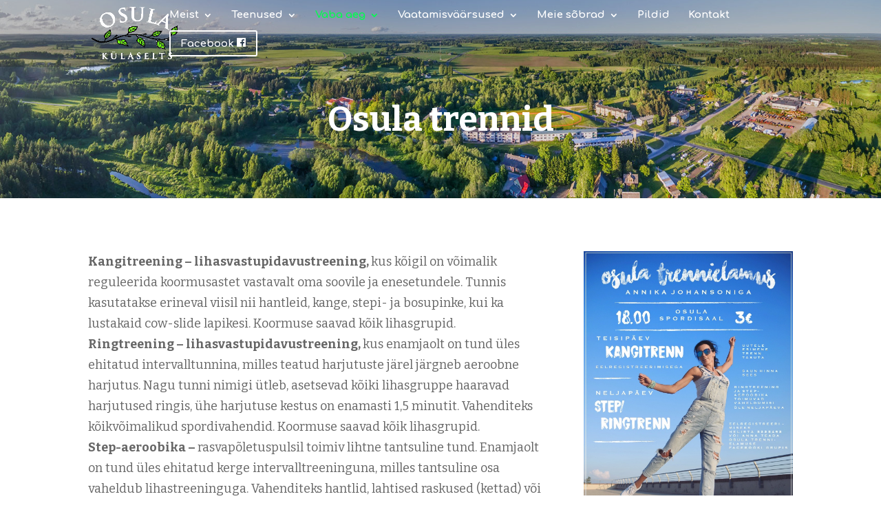

--- FILE ---
content_type: text/html; charset=UTF-8
request_url: https://www.osula.ee/vaba-aeg/osula-trennid/
body_size: 7802
content:
<!DOCTYPE html>
<html lang="et">
<head>
	<meta charset="UTF-8" />
<meta http-equiv="X-UA-Compatible" content="IE=edge">
	<link rel="pingback" href="https://www.osula.ee/xmlrpc.php" />

	<script type="text/javascript">
		document.documentElement.className = 'js';
	</script>

	<script>var et_site_url='https://www.osula.ee';var et_post_id='111';function et_core_page_resource_fallback(a,b){"undefined"===typeof b&&(b=a.sheet.cssRules&&0===a.sheet.cssRules.length);b&&(a.onerror=null,a.onload=null,a.href?a.href=et_site_url+"/?et_core_page_resource="+a.id+et_post_id:a.src&&(a.src=et_site_url+"/?et_core_page_resource="+a.id+et_post_id))}
</script><title>Osula trennid | MTÜ Osula Külaselts</title>
<link rel='dns-prefetch' href='//fonts.googleapis.com' />
<link rel='dns-prefetch' href='//s.w.org' />
<link rel="alternate" type="application/rss+xml" title="MTÜ Osula Külaselts &raquo; RSS" href="https://www.osula.ee/feed/" />
<link rel="alternate" type="application/rss+xml" title="MTÜ Osula Külaselts &raquo; Kommentaaride RSS" href="https://www.osula.ee/comments/feed/" />
	<script type="text/javascript">
	gg_rtl = false;
	gg_columnized_max_w = 260;
	gg_masonry_min_w = 150;
	gg_phosostr_min_w = 120; 
	gg_coll_max_w = 260;
	
	gg_preload_hires_img 	= false; 
	gg_use_deeplink 		= true;
	gg_monopage_filter 		= false;
	gg_back_to_gall_scroll 	= true;

		// global vars
	gg_galleria_toggle_info = false;
	gg_galleria_fx = 'fadeslide';
	gg_galleria_fx_time = 400; 
	gg_galleria_img_crop = true;
	gg_galleria_autoplay = false;
	gg_galleria_interval = 3000;
	gg_delayed_fx = true;
	</script>
    		<script type="text/javascript">
			window._wpemojiSettings = {"baseUrl":"https:\/\/s.w.org\/images\/core\/emoji\/11\/72x72\/","ext":".png","svgUrl":"https:\/\/s.w.org\/images\/core\/emoji\/11\/svg\/","svgExt":".svg","source":{"concatemoji":"https:\/\/www.osula.ee\/wp-includes\/js\/wp-emoji-release.min.js?ver=4.9.28"}};
			!function(e,a,t){var n,r,o,i=a.createElement("canvas"),p=i.getContext&&i.getContext("2d");function s(e,t){var a=String.fromCharCode;p.clearRect(0,0,i.width,i.height),p.fillText(a.apply(this,e),0,0);e=i.toDataURL();return p.clearRect(0,0,i.width,i.height),p.fillText(a.apply(this,t),0,0),e===i.toDataURL()}function c(e){var t=a.createElement("script");t.src=e,t.defer=t.type="text/javascript",a.getElementsByTagName("head")[0].appendChild(t)}for(o=Array("flag","emoji"),t.supports={everything:!0,everythingExceptFlag:!0},r=0;r<o.length;r++)t.supports[o[r]]=function(e){if(!p||!p.fillText)return!1;switch(p.textBaseline="top",p.font="600 32px Arial",e){case"flag":return s([55356,56826,55356,56819],[55356,56826,8203,55356,56819])?!1:!s([55356,57332,56128,56423,56128,56418,56128,56421,56128,56430,56128,56423,56128,56447],[55356,57332,8203,56128,56423,8203,56128,56418,8203,56128,56421,8203,56128,56430,8203,56128,56423,8203,56128,56447]);case"emoji":return!s([55358,56760,9792,65039],[55358,56760,8203,9792,65039])}return!1}(o[r]),t.supports.everything=t.supports.everything&&t.supports[o[r]],"flag"!==o[r]&&(t.supports.everythingExceptFlag=t.supports.everythingExceptFlag&&t.supports[o[r]]);t.supports.everythingExceptFlag=t.supports.everythingExceptFlag&&!t.supports.flag,t.DOMReady=!1,t.readyCallback=function(){t.DOMReady=!0},t.supports.everything||(n=function(){t.readyCallback()},a.addEventListener?(a.addEventListener("DOMContentLoaded",n,!1),e.addEventListener("load",n,!1)):(e.attachEvent("onload",n),a.attachEvent("onreadystatechange",function(){"complete"===a.readyState&&t.readyCallback()})),(n=t.source||{}).concatemoji?c(n.concatemoji):n.wpemoji&&n.twemoji&&(c(n.twemoji),c(n.wpemoji)))}(window,document,window._wpemojiSettings);
		</script>
		<meta content="Divi v.3.5.1" name="generator"/><style type="text/css">
img.wp-smiley,
img.emoji {
	display: inline !important;
	border: none !important;
	box-shadow: none !important;
	height: 1em !important;
	width: 1em !important;
	margin: 0 .07em !important;
	vertical-align: -0.1em !important;
	background: none !important;
	padding: 0 !important;
}
</style>
<link rel='stylesheet' id='gg-lcl-skin-css'  href='https://www.osula.ee/wp-content/plugins/global-gallery/js/lightboxes/lc-lightbox/skins/light.css?ver=6.53' type='text/css' media='all' />
<link rel='stylesheet' id='gg-lightbox-css-css'  href='https://www.osula.ee/wp-content/plugins/global-gallery/js/lightboxes/lc-lightbox/css/lc_lightbox.min.css?ver=4.9.28' type='text/css' media='all' />
<link rel='stylesheet' id='divi-style-css'  href='https://www.osula.ee/wp-content/themes/Divi/style.css?ver=3.5.1' type='text/css' media='all' />
<link rel='stylesheet' id='et-builder-googlefonts-cached-css'  href='https://fonts.googleapis.com/css?family=Bitter%3Aregular%2Citalic%2C700%7CComfortaa%3A300%2Cregular%2C700&#038;ver=4.9.28#038;subset=latin,latin-ext,cyrillic,greek,vietnamese,cyrillic-ext' type='text/css' media='all' />
<link rel='stylesheet' id='dashicons-css'  href='https://www.osula.ee/wp-includes/css/dashicons.min.css?ver=4.9.28' type='text/css' media='all' />
<link rel='stylesheet' id='gg_fontawesome-css'  href='https://www.osula.ee/wp-content/plugins/global-gallery/css/font-awesome/css/font-awesome.min.css?ver=4.7.0' type='text/css' media='all' />
<link rel='stylesheet' id='gg-frontend-css-css'  href='https://www.osula.ee/wp-content/plugins/global-gallery/css/frontend.min.css?ver=6.53' type='text/css' media='all' />
<link rel='stylesheet' id='gg-slider-css-css'  href='https://www.osula.ee/wp-content/plugins/global-gallery/js/jquery.galleria/themes/ggallery/galleria.ggallery_minimal.css?ver=6.53' type='text/css' media='all' />
<link rel='stylesheet' id='gg-custom-css-css'  href='https://www.osula.ee/wp-content/plugins/global-gallery/css/custom.css?ver=6.53' type='text/css' media='all' />
<script type='text/javascript' src='https://www.osula.ee/wp-includes/js/jquery/jquery.js?ver=1.12.4'></script>
<script type='text/javascript' src='https://www.osula.ee/wp-includes/js/jquery/jquery-migrate.min.js?ver=1.4.1'></script>
<link rel='https://api.w.org/' href='https://www.osula.ee/wp-json/' />
<link rel="EditURI" type="application/rsd+xml" title="RSD" href="https://www.osula.ee/xmlrpc.php?rsd" />
<link rel="wlwmanifest" type="application/wlwmanifest+xml" href="https://www.osula.ee/wp-includes/wlwmanifest.xml" /> 
<meta name="generator" content="WordPress 4.9.28" />
<link rel="canonical" href="https://www.osula.ee/vaba-aeg/osula-trennid/" />
<link rel='shortlink' href='https://www.osula.ee/?p=111' />
<link rel="alternate" type="application/json+oembed" href="https://www.osula.ee/wp-json/oembed/1.0/embed?url=https%3A%2F%2Fwww.osula.ee%2Fvaba-aeg%2Fosula-trennid%2F" />
<link rel="alternate" type="text/xml+oembed" href="https://www.osula.ee/wp-json/oembed/1.0/embed?url=https%3A%2F%2Fwww.osula.ee%2Fvaba-aeg%2Fosula-trennid%2F&#038;format=xml" />
<meta name="viewport" content="width=device-width, initial-scale=1.0, maximum-scale=1.0, user-scalable=0" /><link rel="shortcut icon" href="https://www.osula.ee/wp-content/uploads/2016/12/osula_favicon.png" /><script type="text/javascript">
jQuery(document).ready(function(){
jQuery("button.et_pb_contact_submit").text('SAADA');
});
</script>
<!-- BEGIN ExactMetrics v5.3.8 Universal Analytics - https://exactmetrics.com/ -->
<script>
(function(i,s,o,g,r,a,m){i['GoogleAnalyticsObject']=r;i[r]=i[r]||function(){
	(i[r].q=i[r].q||[]).push(arguments)},i[r].l=1*new Date();a=s.createElement(o),
	m=s.getElementsByTagName(o)[0];a.async=1;a.src=g;m.parentNode.insertBefore(a,m)
})(window,document,'script','https://www.google-analytics.com/analytics.js','ga');
  ga('create', 'UA-88241049-1', 'auto');
  ga('send', 'pageview');
</script>
<!-- END ExactMetrics Universal Analytics -->
<link rel="stylesheet" id="et-divi-customizer-global-cached-inline-styles" href="https://www.osula.ee/wp-content/cache/et/global/et-divi-customizer-global-176676423964.min.css" onerror="et_core_page_resource_fallback(this, true)" onload="et_core_page_resource_fallback(this)" />	<script type="text/javascript">
	jQuery(document).delegate('.gg_linked_img', 'click', function() {
		var link = jQuery(this).data('gg-link');
		window.open(link ,'_top');
	});
	</script>
	
	</head>
<body class="page-template-default page page-id-111 page-child parent-pageid-45 et_color_scheme_green et_pb_button_helper_class et_transparent_nav et_fixed_nav et_show_nav et_cover_background et_pb_gutter osx et_pb_gutters3 et_primary_nav_dropdown_animation_expand et_secondary_nav_dropdown_animation_fade et_pb_footer_columns3 et_header_style_left et_pb_pagebuilder_layout et_right_sidebar et_divi_theme et_minified_js et_minified_css">
	<div id="page-container">

	
	
			<header id="main-header" data-height-onload="30">
			<div class="container clearfix et_menu_container">
							<div class="logo_container">
					<span class="logo_helper"></span>
					<a href="https://www.osula.ee/">
						<img src="https://www.osula.ee/wp-content/uploads/2016/12/osula_logo_3.png" alt="MTÜ Osula Külaselts" id="logo" data-height-percentage="80" />
					</a>
				</div>
							<div id="et-top-navigation" data-height="30" data-fixed-height="30">
											<nav id="top-menu-nav">
						<ul id="top-menu" class="nav"><li id="menu-item-60" class="menu-item menu-item-type-post_type menu-item-object-page menu-item-home menu-item-has-children menu-item-60"><a href="https://www.osula.ee/">Meist</a>
<ul class="sub-menu">
	<li id="menu-item-88" class="menu-item menu-item-type-post_type menu-item-object-page menu-item-88"><a href="https://www.osula.ee/meist/kulaseltsist/">Külaseltsist</a></li>
	<li id="menu-item-125" class="menu-item menu-item-type-post_type menu-item-object-page menu-item-has-children menu-item-125"><a href="https://www.osula.ee/meist/liikmed/">Liikmed</a>
	<ul class="sub-menu">
		<li id="menu-item-126" class="menu-item menu-item-type-post_type menu-item-object-page menu-item-126"><a href="https://www.osula.ee/meist/liikmed/liikmeksastumise-avaldus/">Liikmeksastumise avaldus</a></li>
	</ul>
</li>
	<li id="menu-item-127" class="menu-item menu-item-type-post_type menu-item-object-page menu-item-127"><a href="https://www.osula.ee/meist/pohikiri/">Põhikiri</a></li>
	<li id="menu-item-84" class="menu-item menu-item-type-post_type menu-item-object-page menu-item-84"><a href="https://www.osula.ee/meist/arengukava/">Arengukava</a></li>
	<li id="menu-item-87" class="menu-item menu-item-type-post_type menu-item-object-page menu-item-87"><a href="https://www.osula.ee/meist/projektid/">Projektid</a></li>
	<li id="menu-item-86" class="menu-item menu-item-type-post_type menu-item-object-page menu-item-86"><a href="https://www.osula.ee/meist/eetikakoodeks/">Eetikakoodeks</a></li>
	<li id="menu-item-85" class="menu-item menu-item-type-post_type menu-item-object-page menu-item-85"><a href="https://www.osula.ee/meist/aruanded/">Aruanded</a></li>
	<li id="menu-item-89" class="menu-item menu-item-type-post_type menu-item-object-page menu-item-89"><a href="https://www.osula.ee/meist/tagasiside/">Tagasiside</a></li>
</ul>
</li>
<li id="menu-item-59" class="menu-item menu-item-type-post_type menu-item-object-page menu-item-has-children menu-item-59"><a href="https://www.osula.ee/teenused/">Teenused</a>
<ul class="sub-menu">
	<li id="menu-item-147" class="menu-item menu-item-type-post_type menu-item-object-page menu-item-147"><a href="https://www.osula.ee/teenused/ruumide-rent/">Ruumide rent</a></li>
	<li id="menu-item-145" class="menu-item menu-item-type-post_type menu-item-object-page menu-item-145"><a href="https://www.osula.ee/teenused/fotopiknikud/">Fotopiknikud</a></li>
	<li id="menu-item-148" class="menu-item menu-item-type-post_type menu-item-object-page menu-item-148"><a href="https://www.osula.ee/teenused/sportlikud-puhkepaevad/">Sportlikud puhkepäevad</a></li>
	<li id="menu-item-146" class="menu-item menu-item-type-post_type menu-item-object-page menu-item-146"><a href="https://www.osula.ee/teenused/giiditeenused/">Giiditeenused</a></li>
</ul>
</li>
<li id="menu-item-58" class="menu-item menu-item-type-post_type menu-item-object-page current-page-ancestor current-menu-ancestor current-menu-parent current-page-parent current_page_parent current_page_ancestor menu-item-has-children menu-item-58"><a href="https://www.osula.ee/vaba-aeg/">Vaba aeg</a>
<ul class="sub-menu">
	<li id="menu-item-150" class="menu-item menu-item-type-post_type menu-item-object-page current-menu-item page_item page-item-111 current_page_item menu-item-150"><a href="https://www.osula.ee/vaba-aeg/osula-trennid/">Osula trennid</a></li>
	<li id="menu-item-151" class="menu-item menu-item-type-post_type menu-item-object-page menu-item-151"><a href="https://www.osula.ee/vaba-aeg/palliringid/">Palliringid</a></li>
	<li id="menu-item-154" class="menu-item menu-item-type-post_type menu-item-object-page menu-item-154"><a href="https://www.osula.ee/vaba-aeg/tantsu-ja-lauluringid/">Tantsu- ja lauluringid</a></li>
	<li id="menu-item-152" class="menu-item menu-item-type-post_type menu-item-object-page menu-item-152"><a href="https://www.osula.ee/vaba-aeg/puhkekohad/">Puhkekohad</a></li>
	<li id="menu-item-149" class="menu-item menu-item-type-post_type menu-item-object-page menu-item-149"><a href="https://www.osula.ee/vaba-aeg/manguvaljak/">Mänguväljak</a></li>
	<li id="menu-item-144" class="menu-item menu-item-type-post_type menu-item-object-page menu-item-144"><a href="https://www.osula.ee/vaba-aeg/palliplatsid/">Palliplatsid</a></li>
	<li id="menu-item-153" class="menu-item menu-item-type-post_type menu-item-object-page menu-item-153"><a href="https://www.osula.ee/vaba-aeg/raamatukogu/">Raamatukogu</a></li>
</ul>
</li>
<li id="menu-item-155" class="menu-item menu-item-type-post_type menu-item-object-page menu-item-has-children menu-item-155"><a href="https://www.osula.ee/vaba-aeg/vaatamisvaarsused/">Vaatamisväärsused</a>
<ul class="sub-menu">
	<li id="menu-item-841" class="menu-item menu-item-type-post_type menu-item-object-page menu-item-841"><a href="https://www.osula.ee/parandkultuur/">Pärandkultuur</a></li>
</ul>
</li>
<li id="menu-item-56" class="menu-item menu-item-type-post_type menu-item-object-page menu-item-has-children menu-item-56"><a href="https://www.osula.ee/meie-sobrad/">Meie sõbrad</a>
<ul class="sub-menu">
	<li id="menu-item-128" class="menu-item menu-item-type-post_type menu-item-object-page menu-item-128"><a href="https://www.osula.ee/ettevotlus/meie-ettevotjad/">Meie ettevõtjad</a></li>
	<li id="menu-item-129" class="menu-item menu-item-type-post_type menu-item-object-page menu-item-129"><a href="https://www.osula.ee/ettevotlus/meie-meistrid/">Meie meistrid</a></li>
</ul>
</li>
<li id="menu-item-55" class="menu-item menu-item-type-post_type menu-item-object-page menu-item-55"><a href="https://www.osula.ee/pildid/">Pildid</a></li>
<li id="menu-item-292" class="menu-item menu-item-type-post_type menu-item-object-page menu-item-292"><a href="https://www.osula.ee/kontakt/">Kontakt</a></li>
<li id="menu-item-479" class="menu-item menu-item-type-custom menu-item-object-custom menu-item-479"><a href="https://www.facebook.com/osulakulaselts/"><span class="et_pb_more_button et_pb_button">Facebook  <img src="https://www.osula.ee/wp-content/uploads/2016/12/facebook-icon.png" alt="facebook-icon" width="13" height="13" class="alignnone size-full wp-image-291" /></span></a></li>
</ul>						</nav>
					
					
					
					
					<div id="et_mobile_nav_menu">
				<div class="mobile_nav closed">
					<span class="select_page">Select Page</span>
					<span class="mobile_menu_bar mobile_menu_bar_toggle"></span>
				</div>
			</div>				</div> <!-- #et-top-navigation -->
			</div> <!-- .container -->
			<div class="et_search_outer">
				<div class="container et_search_form_container">
					<form role="search" method="get" class="et-search-form" action="https://www.osula.ee/">
					<input type="search" class="et-search-field" placeholder="Search &hellip;" value="" name="s" title="Search for:" />					</form>
					<span class="et_close_search_field"></span>
				</div>
			</div>
		</header> <!-- #main-header -->
			<div id="et-main-area">
	
<div id="main-content">


			
				<article id="post-111" class="post-111 page type-page status-publish hentry">

				
					<div class="entry-content">
					<div class="et_pb_section et_pb_section_0 et_pb_with_background et_pb_fullwidth_section et_section_regular" data-padding-tablet="50px|0|50px|0">
				
				
				
				
					<section class="et_pb_module et_pb_fullwidth_header et_pb_fullwidth_header_0 et_pb_bg_layout_dark et_pb_text_align_center">
				
				
				<div class="et_pb_fullwidth_header_container center">
					<div class="header-content-container center">
					<div class="header-content">
						
						<h1 class="et_pb_module_header">Osula trennid</h1>
						
						<div class="et_pb_header_content_wrapper"></div>
						
					</div>
				</div>
					
				</div>
				<div class="et_pb_fullwidth_header_overlay"></div>
				<div class="et_pb_fullwidth_header_scroll"></div>
			</section>
				
				
			</div> <!-- .et_pb_section --><div class="et_pb_section et_pb_section_1 et_section_regular">
				
				
				
				
					<div class="et_pb_row et_pb_row_0">
				<div class="et_pb_column et_pb_column_2_3 et_pb_column_0    et_pb_css_mix_blend_mode_passthrough">
				
				
				<div class="et_pb_module et_pb_text et_pb_text_0 et_pb_bg_layout_light  et_pb_text_align_left">
				
				
				<div class="et_pb_text_inner">
					<p><strong>Kangitreening – lihasvastupidavustreening, </strong>kus kõigil on võimalik reguleerida koormusastet vastavalt oma soovile ja enesetundele. Tunnis kasutatakse erineval viisil nii hantleid, kange, stepi- ja bosupinke, kui ka lustakaid cow-slide lapikesi. Koormuse saavad kõik lihasgrupid.</p>
<div>
<div><strong>Ringtreening – lihasvastupidavustreening, </strong>kus enamjaolt on tund üles ehitatud intervalltunnina, milles teatud harjutuste järel järgneb aeroobne harjutus. Nagu tunni nimigi ütleb, asetsevad kõiki lihasgruppe haaravad harjutused ringis, ühe harjutuse kestus on enamasti 1,5 minutit. Vahenditeks kõikvõimalikud spordivahendid. Koormuse saavad kõik lihasgrupid.</div>
<div></div>
<div><strong>Step-aeroobika – </strong>rasvapõletuspulsil toimiv lihtne tantsuline tund. Enamjaolt on tund üles ehitatud kerge intervalltreeninguna, milles tantsuline osa vaheldub lihastreeninguga. Vahenditeks hantlid, lahtised raskused (kettad) või cow-slide lapid. Tantsulise tunni lihastreeningus saavad suurema koormuse kõhu-, selja ja alakehalihased.</div>
</div>
				</div>
			</div> <!-- .et_pb_text -->
			</div> <!-- .et_pb_column --><div class="et_pb_column et_pb_column_1_3 et_pb_column_1    et_pb_css_mix_blend_mode_passthrough et-last-child">
				
				
				<div class="et_pb_module et_pb_image et_pb_image_0 et_pb_has_overlay et_always_center_on_mobile">
				
				
				<a href="https://www.osula.ee/wp-content/uploads/2018/10/osula-trennid-2018.jpg" class="et_pb_lightbox_image" title=""><span class="et_pb_image_wrap"><img src="https://www.osula.ee/wp-content/uploads/2018/10/osula-trennid-2018.jpg" alt="" /><span class="et_overlay et_pb_inline_icon" data-icon="&#x54;"></span></span></a>
			</div>
			</div> <!-- .et_pb_column -->
				
				
			</div> <!-- .et_pb_row --><div class="et_pb_row et_pb_row_1">
				<div class="et_pb_column et_pb_column_1_2 et_pb_column_2    et_pb_css_mix_blend_mode_passthrough">
				
				
				<div class="et_pb_module et_pb_image et_pb_image_1 et_always_center_on_mobile">
				
				
				<span class="et_pb_image_wrap"><img src="https://www.osula.ee/wp-content/uploads/2016/12/trenn1_125.jpg" alt="" /></span>
			</div>
			</div> <!-- .et_pb_column --><div class="et_pb_column et_pb_column_1_2 et_pb_column_3    et_pb_css_mix_blend_mode_passthrough et-last-child">
				
				
				<div class="et_pb_module et_pb_image et_pb_image_2 et_always_center_on_mobile">
				
				
				<span class="et_pb_image_wrap"><img src="https://www.osula.ee/wp-content/uploads/2016/12/trenn1_101.jpg" alt="" /></span>
			</div>
			</div> <!-- .et_pb_column -->
				
				
			</div> <!-- .et_pb_row -->
				
				
			</div> <!-- .et_pb_section -->					</div> <!-- .entry-content -->

				
				</article> <!-- .et_pb_post -->

			

</div> <!-- #main-content -->


			<footer id="main-footer">
				
<div class="container">
	<div id="footer-widgets" class="clearfix">
	<div class="footer-widget"><div id="text-2" class="fwidget et_pb_widget widget_text"><h4 class="title">© MTÜ Osula Külaselts</h4>			<div class="textwidget"></div>
		</div> <!-- end .fwidget --></div> <!-- end .footer-widget --><div class="footer-widget"><div id="text-3" class="fwidget et_pb_widget widget_text"><h4 class="title">KODANIKUÜHISKONNA TOETUSEKS</h4>			<div class="textwidget"><img src="https://www.osula.ee/wp-content/uploads/2016/12/siseminkys-300x54.png" alt="" width="300" height="54" class="alignnone size-medium wp-image-692" /></div>
		</div> <!-- end .fwidget --></div> <!-- end .footer-widget --><div class="footer-widget"><div id="text-5" class="fwidget et_pb_widget widget_text"><h4 class="title">KONTAKT</h4>			<div class="textwidget"><p>Telefon:  5907 9222<br />
E-post: osula.kulaselts@gmail.com</p>
</div>
		</div> <!-- end .fwidget --></div> <!-- end .footer-widget -->	</div> <!-- #footer-widgets -->
</div>	<!-- .container -->

		
				<div id="footer-bottom">
					<div class="container clearfix">
									</div>	<!-- .container -->
				</div>
			</footer> <!-- #main-footer -->
		</div> <!-- #et-main-area -->


	</div> <!-- #page-container -->

	    <script type="text/javascript">
    if(	navigator.appVersion.indexOf("MSIE 8.") != -1 || navigator.appVersion.indexOf("MSIE 9.") != -1 ) {
		document.body.className += ' gg_old_loader';
	} else {
		document.body.className += ' gg_new_loader';
	}
	</script>
    	<script type="text/javascript">
		var et_animation_data = [];
	</script>
	<script type='text/javascript' src='https://www.osula.ee/wp-content/plugins/global-gallery/js/lightboxes/lc-lightbox/lib/alloy_finger.min.js?ver=6.53'></script>
<script type='text/javascript' src='https://www.osula.ee/wp-content/plugins/global-gallery/js/lightboxes/lc-lightbox/js/lc_lightbox.gg.min.js?ver=6.53'></script>
<script type='text/javascript'>
/* <![CDATA[ */
var DIVI = {"item_count":"%d Item","items_count":"%d Items"};
var et_shortcodes_strings = {"previous":"Previous","next":"Next"};
var et_pb_custom = {"ajaxurl":"https:\/\/www.osula.ee\/wp-admin\/admin-ajax.php","images_uri":"https:\/\/www.osula.ee\/wp-content\/themes\/Divi\/images","builder_images_uri":"https:\/\/www.osula.ee\/wp-content\/themes\/Divi\/includes\/builder\/images","et_frontend_nonce":"bc633d4348","subscription_failed":"Please, check the fields below to make sure you entered the correct information.","et_ab_log_nonce":"a26df86593","fill_message":"Please, fill in the following fields:","contact_error_message":"Please, fix the following errors:","invalid":"Invalid email","captcha":"Captcha","prev":"Prev","previous":"Previous","next":"Next","wrong_captcha":"You entered the wrong number in captcha.","is_builder_plugin_used":"","ignore_waypoints":"no","is_divi_theme_used":"1","widget_search_selector":".widget_search","is_ab_testing_active":"","page_id":"111","unique_test_id":"","ab_bounce_rate":"5","is_cache_plugin_active":"no","is_shortcode_tracking":""};
var et_pb_box_shadow_elements = [];
/* ]]> */
</script>
<script type='text/javascript' src='https://www.osula.ee/wp-content/themes/Divi/js/custom.min.js?ver=3.5.1'></script>
<script type='text/javascript' src='https://www.osula.ee/wp-content/themes/Divi/core/admin/js/common.js?ver=3.5.1'></script>
<script type='text/javascript' src='https://www.osula.ee/wp-content/plugins/global-gallery/js/frontend.js?ver=6.53'></script>
<script type='text/javascript' src='https://www.osula.ee/wp-includes/js/wp-embed.min.js?ver=4.9.28'></script>
<style id="et-builder-module-design-cached-inline-styles">div.et_pb_section.et_pb_section_0{background-image:url(https://www.osula.ee/wp-content/uploads/2016/11/Osula2.jpg)!important}.et_pb_fullwidth_header_0.et_pb_fullwidth_header .header-content h1,.et_pb_fullwidth_header_0.et_pb_fullwidth_header .header-content h2.et_pb_module_header,.et_pb_fullwidth_header_0.et_pb_fullwidth_header .header-content h3.et_pb_module_header,.et_pb_fullwidth_header_0.et_pb_fullwidth_header .header-content h4.et_pb_module_header,.et_pb_fullwidth_header_0.et_pb_fullwidth_header .header-content h5.et_pb_module_header,.et_pb_fullwidth_header_0.et_pb_fullwidth_header .header-content h6.et_pb_module_header{font-weight:700;font-size:50px}.et_pb_fullwidth_header.et_pb_fullwidth_header_0{background-color:rgba(255,255,255,0)}.et_pb_fullwidth_header_0.et_pb_fullwidth_header .et_pb_fullwidth_header_container .header-content{max-width:100%}.et_pb_text_0{font-size:18px}.et_pb_image_0{text-align:center}.et_pb_image_0 .et_overlay{background-color:rgba(0,0,0,0.54)}.et_pb_image_1{text-align:center}.et_pb_image_2{text-align:center}@media only screen and (max-width:980px){.et_pb_section_0{padding-top:50px;padding-right:0px;padding-bottom:50px;padding-left:0px}}@media only screen and (max-width:767px){.et_pb_fullwidth_header_0.et_pb_fullwidth_header .header-content h1,.et_pb_fullwidth_header_0.et_pb_fullwidth_header .header-content h2.et_pb_module_header,.et_pb_fullwidth_header_0.et_pb_fullwidth_header .header-content h3.et_pb_module_header,.et_pb_fullwidth_header_0.et_pb_fullwidth_header .header-content h4.et_pb_module_header,.et_pb_fullwidth_header_0.et_pb_fullwidth_header .header-content h5.et_pb_module_header,.et_pb_fullwidth_header_0.et_pb_fullwidth_header .header-content h6.et_pb_module_header{font-size:35px}}</style>	<script type="text/javascript">
		</script>
	    <script type="text/javascript">
		
		
	
	// thumbs maker
	var gg_lb_thumb = function(src) {
					return 'https://www.osula.ee/wp-content/plugins/global-gallery/classes/easy_wp_thumbs.php?src='+ encodeURIComponent(src) +'&w=100&h=100';
			
	};
	
	
	// show lightbox 
	gg_throw_lb = function(gall_obj, rel, clicked_index, no_deeplink) {
		if(!Object.keys(gall_obj).length) {return false;}

		if(jQuery('#gg_lb_gall').length) {jQuery('#gg_lb_gall').empty();}
		else {jQuery('body').append('<div id="gg_lb_gall"></div>');}
		
						
								
				if(typeof(gg_no_lb) != 'undefined') {
					return false;	
				}

				var sel_img = [];
				jQuery.each(Object.keys(gall_obj), function(i, v) {	
					var obj = gall_obj[v];
					var o = {
						src				: obj.img,
						title			: obj.title,
						txt				: obj.descr,
						author			: obj.author,
						canonical_url	: (false) ? "https://www.osula.ee?lcl_canon=" + encodeURIComponent(obj.img) : false
					};
					sel_img.push(o);
				})
				
				var lcl_obj = lc_lightbox(sel_img, {
					deeplink 		: (typeof(no_deeplink) == 'undefined') ? false : false,
					img_zoom		: false,
					global_type		: 'image',
					wrap_class		: 'lcl_zoomin_oc',
					
					slideshow		: true,
					open_close_time	: 500,
					animation_time	: 300,
					slideshow_time	: 5000,
					autoplay		: false,
					counter			: false,
					progressbar		: false,

					max_width		: '100%',
					max_height		: '100%',
					ol_opacity		: 0.7,
					ol_color		: '#000000',
					ol_pattern		: '1',
					border_w		: 2,
					border_col		: '#444444',
					padding			: 20,
					radius			: 7,
					
					shadow			: false,
					remove_scrollbar: false,
					skin			: 'light',
					
					data_position	: 'under',
					cmd_position	: 'inner',
					ins_close_pos	: 'normal',
					nav_btn_pos		: 'normal',
						
					txt_hidden		: 500,
					
					thumbs_nav		: false,
					tn_hidden		: 500,
					thumbs_w		: 110,
					thumbs_h		: 110,
					thumbs_maker_url: 'https://www.osula.ee/wp-content/plugins/global-gallery/classes/easy_wp_thumbs.php?src=%URL%&w=%W%&h=%H%&q=80',
					
					fullscreen		: true,
					fs_only			: 500,
					
					socials			: true,
					fb_share_params	: false,
					
					comments		: false,		
					download		: false,
					rclick_prevent	: false,
					
					
									});

				if(typeof(lcl_gg_prepare) == 'undefined' || !lcl_gg_prepare || typeof(no_deeplink) != 'undefined') {
					lcl_open(lcl_obj, clicked_index);
				}
				else {
					if(typeof(lcl_gg_nulling_prepare) != 'undefined') {clearTimeout(lcl_gg_nulling_prepare);}
					lcl_gg_nulling_prepare = setTimeout(function() {
						lcl_gg_prepare = false; 
					}, 150);
				}
				
		
				};
	</script>
	</body>
</html>


--- FILE ---
content_type: text/plain
request_url: https://www.google-analytics.com/j/collect?v=1&_v=j102&a=1997798369&t=pageview&_s=1&dl=https%3A%2F%2Fwww.osula.ee%2Fvaba-aeg%2Fosula-trennid%2F&ul=en-us%40posix&dt=Osula%20trennid%20%7C%20MT%C3%9C%20Osula%20K%C3%BClaselts&sr=1280x720&vp=1280x720&_u=IEBAAEABAAAAACAAI~&jid=358745629&gjid=1317899865&cid=1646602462.1768913607&tid=UA-88241049-1&_gid=1679494916.1768913607&_r=1&_slc=1&z=939655952
body_size: -449
content:
2,cG-GYK4KQRZJT